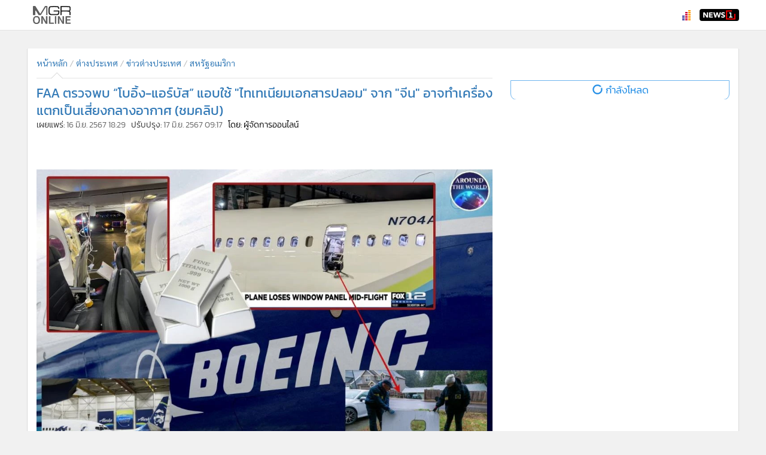

--- FILE ---
content_type: text/html
request_url: https://mgronline.com/around/detail/9670000051591
body_size: 11456
content:
<!DOCTYPE html>
<html lang="th">
<head>
<meta charset="utf-8">
<meta http-equiv="X-UA-Compatible" content="IE=edge">
<meta name="distribution" content="Global">
<meta name="robots" content="all">
<script type="application/ld+json">{"@context": "https://schema.org","@graph": [{"@type": "NewsArticle","mainEntityOfPage": {"@type": "WebPage","@id": "https://mgronline.com/around/detail/9670000051591"},"headline": "FAA ตรวจพบ “โบอิ้ง-แอร์บัส” แอบใช้ &quot;ไทเทเนียมเอกสารปลอม&quot; จาก &quot;จีน&quot; อาจทำเครื่องแตกเป็นเสี่ยงกลางอากาศ (ชมคลิป)","image": ["https://mpics-cdn.mgronline.com/pics/Images/567000005242001.JPEG"],"datePublished": "2024-06-16T18:29:00+07:00","dateModified": "2024-06-17T09:17:00+07:00","author": "MGR Online","publisher": {"@type": "Organization","name": "MGR Online","logo": {"@type": "ImageObject","url": "https://mgronline.com/images/favicon.gif"}},"description": "สำนักงานกลางกำกับการบินสหรัฐฯ FAA ออกมาเปิดเผยว่า ไททาเนียมจีนที่มีเอกสารรับรองปลอมจากซัพพลายเออร์ใหญ่ Spirit AeroSystems รับซื้อต่อใช้ผลิตชิ้นส่วนเครื่องบินให้ทั้งโบอิ้งจากอเมริกาและแอร์บัสของยุโรป หลังพบบริษัทซัพพลายเออร์รายดัง"},{"@type": "BreadcrumbList","itemListElement": [{"@type": "ListItem","position": 1,"name": "MGR Online","item": "https://mgronline.com"},{"@type": "ListItem","position": 2,"name": "ต่างประเทศ","item": "https://mgronline.com/around"},{"@type": "ListItem","position": 3,"name": "ข่าวต่างประเทศ","item": "https://mgronline.com/around/9040"},{"@type": "ListItem","position": 4,"name": "สหรัฐอเมริกา","item": "https://mgronline.com/around/9040/9107/start=0"},{"@type": "ListItem","position": 5,"name": "FAA ตรวจพบ “โบอิ้ง-แอร์บัส” แอบใช้ &quot;ไทเทเนียมเอกสารปลอม&quot; จาก &quot;จีน&quot; อาจทำเครื่องแตกเป็นเสี่ยงกลางอากาศ (ชมคลิป)","item": "https://mgronline.com/around/detail/9670000051591"}]}]}</script>
<meta name="keywords" content="ไททาเนียม,จีน,FAA,แอร์บัส,โบอิ้ง">
<meta name="description" content="สำนักงานกลางกำกับการบินสหรัฐฯ FAA ออกมาเปิดเผยว่า ไททาเนียมจีนที่มีเอกสารรับรองปลอมจากซัพพลายเออร์ใหญ่ Spirit AeroSystems รับซื้อต่อใช้ผลิตชิ้นส่วนเครื่องบินให้ทั้งโบอิ้งจากอเมริกาและแอร์บัสของยุโรป หลังพบบริษัทซัพพลายเออร์รายดัง">
<meta name="viewport" content="width=device-width, initial-scale=1.0">
<meta property="fb:app_id" content="574706704498021">
<meta property="fb:admins" content="100001716705939">
<meta property="og:type" content="article">
<meta property="og:title" content="FAA ตรวจพบ “โบอิ้ง-แอร์บัส” แอบใช้ &quot;ไทเทเนียมเอกสารปลอม&quot; จาก &quot;จีน&quot; อาจทำเครื่องแตกเป็นเสี่ยงกลางอากาศ (ชมคลิป)">
<meta property="og:image" content="https://mpics-cdn.mgronline.com/pics/Images/567000005242001.JPEG">
<meta name="thumbnail" content="https://mpics-cdn.mgronline.com/pics/Images/567000005242001.JPEG">
<meta property="og:description" content="สำนักงานกลางกำกับการบินสหรัฐฯ FAA ออกมาเปิดเผยว่า ไททาเนียมจีนที่มีเอกสารรับรองปลอมจากซัพพลายเออร์ใหญ่ Spirit AeroSystems รับซื้อต่อใช้ผลิตชิ้นส่วนเครื่องบินให้ทั้งโบอิ้งจากอเมริกาและแอร์บัสของยุโรป หลังพบบริษัทซัพพลายเออร์รายดัง">
<meta property="og:url" content="https://mgronline.com/around/detail/9670000051591">
<meta name="twitter:card" content="summary_large_image">
<meta name="twitter:site" content="@MGROnline">
<meta property="article:published_time" content="2024-06-16 18:29:00+07:00">
<meta http-equiv="last-modified" content="2024-06-17 09:17:00+07:00">
<meta http-equiv="cache-control" content="no-cache, no-store, must-revalidate">
<meta http-equiv="expires" content="0">
<meta http-equiv="pragma" content="no-cache">
<meta name="Trafficstars" content="51748">
<meta name="monetag" content="fc89d0401634d0008de49c5e87a15ced">
<title>FAA ตรวจพบ “โบอิ้ง-แอร์บัส” แอบใช้ &quot;ไทเทเนียมเอกสารปลอม&quot; จาก &quot;จีน&quot; อาจทำเครื่องแตกเป็นเสี่ยงกลางอากาศ (ชมคลิป)</title>
<link rel="preconnect" href="//lvs2.truehits.in.th">
<link rel="canonical" href="https://mgronline.com/around/detail/9670000051591">
<link rel="shortcut icon" href="https://mgronline.com/images/favicon.ico">
<link rel="icon" type="image/gif" href="https://mgronline.com/images/favicon.gif">
<link rel="manifest" href="https://mgronline.com/config/manifest.json?_=0">
<script language="javascript" type="text/javascript">
    window.M_JsBrowser=function(){var a=window.navigator.userAgent;a=a.toLowerCase();var c=/(opr)[\/]([\w.]+)/.exec(a)||/(chrome)[ \/]([\w.]+)/.exec(a)||/(version)[ \/]([\w.]+).*(safari)[ \/]([\w.]+)/.exec(a)||/(webkit)[ \/]([\w.]+)/.exec(a)||/(opera)(?:.*version|)[ \/]([\w.]+)/.exec(a)||/(msie) ([\w.]+)/.exec(a)||0<=a.indexOf("trident")&&/(rv)(?::| )([\w.]+)/.exec(a)||0>a.indexOf("compatible")&&/(mozilla)(?:.*? rv:([\w.]+)|)/.exec(a)||[],d=/(ipad)/.exec(a)||/(iphone)/.exec(a)||/(android)/.exec(a)||/(windows phone)/.exec(a)||
/(win)/.exec(a)||/(mac)/.exec(a)||/(linux)/.exec(a)||[],b=c[3]||c[1]||"";c=c[2]||"0";d=d[0]||"";var e=/(edge)[ \/]([\w.]+)/.exec(a)||[];0==e.length&&(e=/(edg)[ \/]([\w.]+)/.exec(a)||[]);if(0!=e.length){b="msie";var f=!0;var g=e[2];var h=parseInt(e[2])}a={};f&&(a.edge=f,a.edgeVersion=g,a.edgeVersionNumber=h);b&&(a[b]=!0,a.version=c,a.versionNumber=parseInt(c));d&&(a[d]=!0);if(a.chrome||a.opr||a.safari)a.webkit=!0;a.rv&&(b="msie",a.msie=!0);a.opr&&(b="opera",a.opera=!0);a.safari&&a.android&&(b="android",
a.android=!0);a.name=b;a.platform=d;a.mobile=!1;a.tablet=!1;if("ipad"==a.platform||"iphone"==a.platform||"android"==a.platform||"windows phone"==a.platform)a.mobile=!0;if(a.mobile)if("ipad"==a.platform)a.tablet=!0;else if("android"==a.platform||"windows phone"==a.platform)b=screen.width,screen.width>screen.height&&(b=screen.height),768<=b&&(a.tablet=!0);return a};
</script>
    
    <script src="https://d.line-scdn.net/r/web/social-plugin/js/thirdparty/loader.min.js" async="async" defer="defer"></script>
<script type="text/javascript">
    var _lineItJssdkLoad = true;
    var _lineItJssdkLoaded = false;
    var _lineItJssdkLoadedCallBack = [];
    (function() {
        var detectInterval = null;
        var loop_ = 0;
        detectInterval = setInterval(function() {
            if (typeof LineIt === 'object') {
                clearInterval(detectInterval);
                detectInterval = null;
                var length_ = _lineItJssdkLoadedCallBack.length;
                if (length_ > 0) {
                    for (var index_ = 0; index_ < length_; index_ ++) {
                        _lineItJssdkLoadedCallBack[index_]();
                    }
                }
                _lineItJssdkLoadedCallBack = [];
                _lineItJssdkLoaded = true;
            }
            else {
                loop_ ++;
                if (loop_ >= (4 * 15)) {
                    clearInterval(detectInterval);
                    detectInterval = null;
                }
            }
        }, 250);
    }());
</script>
<script src="https://mgronline.com/js/libs/responsive-voice.min.js" async></script>
<script type="text/javascript">
    var _responsivevoiceJssdkLoaded = false;
    var _responsivevoiceJssdkLoadedCallBack = [];
    (function() {
        var detectInterval = null;
        var loop_ = 0;
        detectInterval = setInterval(function() {
            if (typeof responsiveVoice == 'object') {
                clearInterval(detectInterval);
                detectInterval = null;
                var length_ = _responsivevoiceJssdkLoadedCallBack.length;
                if (length_ > 0) {
                    for (var index_ = 0; index_ < length_; index_ ++) {
                        _responsivevoiceJssdkLoadedCallBack[index_]();
                    }
                }
                _responsivevoiceJssdkLoadedCallBack = [];
                _responsivevoiceJssdkLoaded = true;
            }
            else {
                loop_ ++;
                if (loop_ >= (4 * 15)) {
                    clearInterval(detectInterval);
                    detectInterval = null;
                }
            }
        }, 250);
    }());
</script>
    <script language="javascript" type="text/javascript">
            var _socialSDKStatusPageLoaded=!1;window.addEventListener?window.addEventListener("load",function(){"function"===typeof $&&$(document).data("socialSDKStatusPageLoaded",!0);_socialSDKStatusPageLoaded=!0}):window.attachEvent&&window.attachEvent("onload",function(){"function"===typeof $&&$(document).data("socialSDKStatusPageLoaded",!0);_socialSDKStatusPageLoaded=!0});
    </script>    <script type="text/javascript">(function(c,l,a,r,i,t,y){c[a]=c[a]||function(){(c[a].q=c[a].q||[]).push(arguments)};t=l.createElement(r);t.async=1;t.src="https://www.clarity.ms/tag/"+i;y=l.getElementsByTagName(r)[0];y.parentNode.insertBefore(t,y);})(window, document, "clarity", "script", "4tyvryf5zh");</script>    </head>
<body style="visibility: hidden;">

<div id="p-device-size-view">
    <div class="xsm-hide">xs</div><div class="xs-hide xsm-show sm-hide">xsm</div><div class="xs-hide sm-show md-hide">sm</div><div class="xs-hide md-show lg-hide">md</div><div class="xs-hide lg-show">lg</div>
</div>
<div id="wrapper">
    <div id="bg-special-container"></div>
    <header id="header">
        <div>             <div class="header-content">
                <div class="logo-nav-container">
                    <div class="nav-btn-container"><a href="#" class="nav-btn" title="เมนู"><span class="fa fa-bars"></span></a></div>
                    <a class="logo-lbtn" href="https://mgronline.com/" target="_self">
                                                                        <img src="https://mgronline.com/images/mgr-online-logo.png" alt="MGR Online" title="MGR Online">
                    </a>
                </div>
                <div class="signin-nav-container">
                    <span class="truehits"><span id="truehits_div"></span><script language="javascript"> var page="Manager Online:around"; </script><script type="text/javascript">(function() {var ga1 = document.createElement("script"); ga1.type ="text/javascript";ga1.async = true;ga1.src = "//lvs.truehits.in.th/dataa/b0001109.js";var s = document.getElementsByTagName("script")[0];s.parentNode.insertBefore(ga1, s);})();</script></span>
                    <a href="#" class="glyphicon glyphicon-search search-btn" title="ค้นหา"></a>                                         <a class="news1-lbtn" href="https://news1live.com" target="_blank" title="NEWS1"></a>
                    <a class="refresh-lbtn" href="#" title=""><span class="glyphicon glyphicon-refresh"></span></a>
                    <div class="tools-container">
                        <a href="#" class="tools-btn" title="เครื่องมือและแชร์"><span class="glyphicon glyphicon-option-vertical"></span></a>
                    </div>
                </div>
                <div class="search-container">
                                    </div>
                <div class="clear-float"></div>
            </div>
        </div>
        <div class="navs-container">             <div>                 <nav>
                    <div class="p-easy-menu" data-placement="bottom">
                        <div class="p-easy-menu-container">
                            <div class="p-easy-menu-content">
                                <div>
                                    <ul>
                                        <li><a class="item menu-item" href="https://mgronline.com" target="_self"><span>&bullet;</span>หน้าหลัก</a></li><li><a class="item menu-item" href="https://mgronline.com/uptodate/start=0" target="_self"><span>&bullet;</span>ทันเหตุการณ์</a></li><li><a class="item menu-item" href="https://mgronline.com/south" target="_self"><span>&bullet;</span>ภาคใต้</a></li><li><a class="item menu-item" href="https://mgronline.com/local" target="_self"><span>&bullet;</span>ภูมิภาค</a></li><li><a class="item menu-item" href="https://mgronline.com/onlinesection" target="_self"><span>&bullet;</span>Online Section</a></li><li><a class="item menu-item" href="https://mgronline.com/entertainment" target="_self"><span>&bullet;</span>บันเทิง</a></li><li><a class="item menu-item" href="https://mgronline.com/daily" target="_self"><span>&bullet;</span>ผู้จัดการรายวัน</a></li><li><a class="item menu-item" href="https://mgronline.com/columnist" target="_self"><span>&bullet;</span>คอลัมนิสต์</a></li><li><a class="item menu-item" href="https://mgronline.com/drama" target="_self"><span>&bullet;</span>ละคร</a></li><li><a class="item menu-item" href="https://mgronline.com/cbizreview" target="_self"><span>&bullet;</span>CbizReview</a></li><li><a class="item menu-item" href="https://mgronline.com/cyberbiz" target="_self"><span>&bullet;</span>Cyber BIZ</a></li><li><a class="item menu-item" href="https://mgronline.com/pjkkuan" target="_self"><span>&bullet;</span>ผู้จัดกวน</a></li><li><a class="item menu-item" href="https://mgronline.com/goodhealth" target="_self"><span>&bullet;</span>Good health & Well-being</a></li><li><a class="item menu-item" href="https://mgronline.com/greeninnovation" target="_self"><span>&bullet;</span>Green Innovation &amp; SD</a></li><li><a class="item menu-item" href="https://mgronline.com/management" target="_self"><span>&bullet;</span>Management &amp; HR</a></li><li><a class="item menu-item" href="https://mgronline.com/live" target="_self"><span>&bullet;</span>MGR Live</a></li><li><a class="item menu-item" href="https://mgronline.com/infographic" target="_self"><span>&bullet;</span>Infographic</a></li><li><a class="item menu-item" href="https://mgronline.com/politics" target="_self"><span>&bullet;</span>การเมือง</a></li><li><a class="item menu-item" href="https://mgronline.com/travel" target="_self"><span>&bullet;</span>ท่องเที่ยว</a></li><li><a class="item menu-item" href="https://mgronline.com/sport" target="_self"><span>&bullet;</span>กีฬา</a></li><li><a class="item menu-item selected" href="https://mgronline.com/around" target="_self"><span>&bullet;</span>ต่างประเทศ</a></li><li><a class="item menu-item" href="https://mgronline.com/specialscoop" target="_self"><span>&bullet;</span>Special Scoop</a></li><li><a class="item menu-item" href="https://mgronline.com/business" target="_self"><span>&bullet;</span>เศรษฐกิจ-ธุรกิจ</a></li><li><a class="item menu-item" href="https://mgronline.com/china" target="_self"><span>&bullet;</span>จีน</a></li><li><a class="item menu-item" href="https://mgronline.com/qol" target="_self"><span>&bullet;</span>ชุมชน-คุณภาพชีวิต</a></li><li><a class="item menu-item" href="https://mgronline.com/crime" target="_self"><span>&bullet;</span>อาชญากรรม</a></li><li><a class="item menu-item" href="https://mgronline.com/motoring" target="_self"><span>&bullet;</span>Motoring</a></li><li><a class="item menu-item" href="https://mgronline.com/game" target="_self"><span>&bullet;</span>เกม</a></li><li><a class="item menu-item" href="https://mgronline.com/science" target="_self"><span>&bullet;</span>วิทยาศาสตร์</a></li><li><a class="item menu-item" href="https://mgronline.com/smes" target="_self"><span>&bullet;</span>SMEs</a></li><li><a class="item menu-item" href="https://mgronline.com/stockmarket" target="_self"><span>&bullet;</span>หุ้น</a></li><li><a class="item menu-item" href="https://mgronline.com/indochina" target="_self"><span>&bullet;</span>อินโดจีน</a></li><li><a class="item menu-item" href="https://mgronline.com/mutualfund" target="_self"><span>&bullet;</span>กองทุนรวม</a></li><li><a class="item menu-item" href="https://mgronline.com/celebonline" target="_self"><span>&bullet;</span>Celeb Online</a></li><li><a class="item menu-item" href="https://mgronline.com/factcheck" target="_self"><span>&bullet;</span>Factcheck</a></li><li><a class="item menu-item" href="https://mgronline.com/japan" target="_self"><span>&bullet;</span>ญี่ปุ่น</a></li><li><a class="item menu-item" href="https://mgronline.com/news1" target="_self"><span>&bullet;</span>News1</a></li><li><a class="item menu-item" href="https://mgronline.com/gotomanager" target="_self"><span>&bullet;</span>Gotomanager</a></li>                                                                                                                    </ul>
                                </div>
                                                                <div class="vscroll-up-overlay"><div class="m-read-more-less-up-overlay white_"></div></div>
                                <div class="vscroll-down-overlay"><div class="m-read-more-less-overlay white_"></div></div>
                            </div>
                            <div class="arrow-content"><div><div class="arrow"></div></div></div>
                        </div>
                    </div>
                </nav>
                <div class="nav-tools">                     <div class="p-easy-menu" data-placement="bottom">
                        <div class="p-easy-menu-container">
                            <div class="p-easy-menu-content">
                                <div>
                                    <ul>
                                        <li>
                                            <div class="item social-share-container">
                                                <div class="social-share">
                                                    <ul>
                                                        <li><div class="fb-share-button" data-href="https://www.facebook.com/MGRonlineLive" data-layout="button_count" data-size="small"></div></li><li><div class="line-it-button" style="display: none;" data-lang="en" data-type="share-a" data-url="https://www.facebook.com/MGRonlineLive"></div></li><li><a class="twitter-share-button" href="https://twitter.com/intent/tweet" data-url="https://www.facebook.com/MGRonlineLive" data-text="ผู้จัดการออนไลน์ | ศูนย์รวมข่าวสารครบวงจร อัปเดตทันเหตุการณ์ทุกวัน">Tweet</a></li>                                                    </ul>
                                                    <div class="clear-float"></div>
                                                </div>
                                            </div>
                                        </li>
                                                                                    <li><hr class="separator"></li>
                                                                                            <li><a class="item menu-item" href="https://positioningmag.com" target="_blank">POSITIONING</a></li>
                                                                                            <li><a class="item menu-item" href="http://www.gotomanager.com" target="_blank">ผู้จัดการ 360</a></li>
                                                                                            <li><a class="item menu-item" href="https://digitalpdf.mgronline.com" target="_blank">ผู้จัดการรายวันฉบับ PDF</a></li>
                                                                                            <li><a class="item menu-item" href="https://powerupmag.com" target="_blank">Power Up</a></li>
                                                                                    
                                        <li><hr class="separator"></li>
                                        <li>
                                            <div class="item">
                                                <div class="line-add-friends">
                                                    <h2>ติดตามข่าวสารผ่านทาง LINE</h2>
                                                    <a href="https://line.me/R/ti/p/@mgronline" target="_blank"><img alt="ติดตามทุกข่าวสารผ่านทาง LINE" title="ติดตามทุกข่าวสารผ่านทาง LINE" src="https://scdn.line-apps.com/n/line_add_friends/btn/en.png"></a>                                                 </div>
                                                <div class="app-container">
                                                    <h2>MGR Online Application</h2>
                                                    <div class="row">
                                                        <div class="col-xs-6">
                                                            <div class="pdd-r-xs-5">
                                                                <a href="https://itunes.apple.com/th/app/mgr-online/id1156030812?mt=8" target="_blank"><img src="https://mgronline.com/images/appstore.png" alt="Download on the App Store" title="Download on the App Store"/></a>
                                                            </div>
                                                        </div>
                                                        <div class="col-xs-6">
                                                            <div class="pdd-l-xs-5">
                                                                <a href="https://play.google.com/store/apps/details?id=th.co.manager.mgr_online" target="_blank"><img src="https://mgronline.com/images/playstore.png" alt="Android app on Google Play" title="Android app on Google Play"/></a> 
                                                            </div>
                                                        </div>
                                                    </div>
                                                </div>
                                                <div class="social-container">
                                                    <h2>ติดตาม MGR Online</h2>
                                                    <div class="m-nav-social"><a class="facebook-lbtn" href="https://www.facebook.com/MGRonlineLive" target="_blank" title="Facebook"><div class="b-lbtn"><div></div></div><span class="fa fa-facebook-square"></span></a><a class="youtube-lbtn" href="https://www.youtube.com/c/news1vdo" target="_blank" title="Youtube"><div class="b-lbtn"><div></div></div><span class="fa fa-youtube-play"></span></a><a class="instagram-lbtn" href="https://www.instagram.com/mgronline" target="_blank" title="Instagram"><div class="b-lbtn"><div></div></div><span class="fa fa-instagram"></span></a></div>                                                </div>
                                            </div>
                                        </li>
                                                                                    <li class="info-item active_"><hr class="separator"></li>
                                            <li class="info-item active_">
                                                <div class="item">
                                                    <ul class="info">
                                                                                                                        <li><a class="" href="https://mgronline.com/privacy-policy" target="_self">นโยบายความเป็นส่วนตัว</a></li>
                                                                                                                                                                                                                                            <li><a class="" href="https://mgronline.com/cookie-policy" target="_self">นโยบายการใช้คุกกี้</a></li>
                                                                                                                                                                                                                                            <li><a class="" href="https://mgronline.com/terms-condition" target="_self">ข้อกำหนดและเงื่อนไขการใช้บริการ</a></li>
                                                                                                                                                                                                                                            <li><a class="" href="https://mgronline.com/facebook-data-policy" target="_self">นโยบายการใช้ข้อมูล Facebook</a></li>
                                                                                                                                                                                                                                            <li><a class="" href="https://mgronline.com/about-us" target="_self">เกี่ยวกับเรา</a></li>
                                                                                                                                                                                                                                            <li><a class="" href="https://mgronline.com/contact-us" target="_self">ติดต่อเรา</a></li>
                                                                                                                                                                                                                                </ul>
                                                </div>
                                            </li>
                                        
                                        <li><hr class="separator"></li>
                                        <li>
                                            <label class="item copyright">
                                                © 2014-2025 mgronline.com. All rights reserved. 
                                            </label>
                                        </li>
                                    </ul>
                                </div>
                                                                <div class="vscroll-up-overlay"><div class="m-read-more-less-up-overlay white_"></div></div>
                                <div class="vscroll-down-overlay"><div class="m-read-more-less-overlay white_"></div></div>
                            </div>
                            <div class="arrow-content"><div><div class="arrow"></div></div></div>
                        </div>
                    </div>
                </div>
                <div class="nav-signin"></div>            </div>
        </div>
    </header>
    <div id="f-wrapper" class="m-f-d">     <div id="m-container">
                <div id="m-content">
            <section class="h-section">
                                <div id="p-top-ads" class="p-ads imp-ads"><div class="p-ads-content"><div></div><div></div></div></div>
            </section>
<section class="section-0">
    <div class="c-item">
        <div class="f-row">             <div class="f-col-md-7 f-col-lg-8">     
                <div class="section-0-0 section-h-pdd-r f-c-md-content">                     <div>
                                                <article class="m-category-header-l2">
                            
    <header class="m-category-header">
                    <script language="javascript" type="text/javascript">
                document.documentElement.classList.add('no-header-category');
                // document.querySelector('html').classList.add('no-header-category');
            </script>
                        <div class="breadcrumb-container">
                        <ol class="breadcrumb excludeCategoeyMenu">
                <li><a href="https://mgronline.com" target="_self">หน้าหลัก</a>&nbsp;</li><li><a href="https://mgronline.com/around" target="_self">ต่างประเทศ</a>&nbsp;</li><li><a href="https://mgronline.com/around/9040" target="_self">ข่าวต่างประเทศ</a>&nbsp;</li><li><a href="https://mgronline.com/around/9040/9107/start=0" target="_self">สหรัฐอเมริกา</a>&nbsp;</li>            </ol>
            <div class="clear-float"></div>
            <div class="arrow-content"><div><div class="arrow"></div></div></div>
                    </div>
    </header>
                            </article>
                        <article class="article">
                            <header class="header-article">
                                <h1>FAA ตรวจพบ “โบอิ้ง-แอร์บัส” แอบใช้ &quot;ไทเทเนียมเอกสารปลอม&quot; จาก &quot;จีน&quot; อาจทำเครื่องแตกเป็นเสี่ยงกลางอากาศ (ชมคลิป)</h1>
                                <h2>
                                    เผยแพร่: <time>16 มิ.ย. 2567 18:29</time>
                                                                            &nbsp;&nbsp;ปรับปรุง: <time>17 มิ.ย. 2567 09:17</time>
                                                                                                                &nbsp;&nbsp;<mark>โดย: ผู้จัดการออนไลน์</mark>
                                                                    </h2>
                            </header>
                            
<div class="article-social-share-view-stat">
    <div class="social-share">
            </div>
    <div class="view-stat"></div> </div>                            <div class="article-content">
                                                                <div class="m-detail-container">                                    <div class="detail m-c-font-article m-d-initial">                                                                                     <br/><img src="https://mpics.mgronline.com/pics/Images/567000005242001.JPEG"  data-width="1024" data-height="672"><br/><b>เอเจนซีส์ - สำนักงานกลางกำกับการบินสหรัฐฯ FAA ออกมาเปิดเผยว่า ไทเทเนียมจีนที่มีเอกสารรับรองปลอมจากซัปพลายเออร์ใหญ่ Spirit AeroSystems รับซื้อต่อใช้ผลิตชิ้นส่วนเครื่องบินให้ทั้งโบอิ้งจากอเมริกา และแอร์บัสของยุโรป หลังพบบริษัทซัปพลายเออร์รายดังกล่าวเป็นต้นตอประตูเครื่องโบอิ้ง 737 Max หลุดออกกลางอากาศเมื่อวันที่ 5 ม.ค.</b><br/><br/>เดลีเมลของอังกฤษรายงานวันศุกร์ (14 ม.ค.) ว่า  บริษัทผู้ผลิตเครื่องบินทั้งโบอิ้งจากสหรัฐฯ และแอร์บัสจากยุโรปมีชิ้นส่วนที่ทำมาจากไทเทเนียมที่รับรองโดยเอกสารปลอม<br/><br/>สำนักงานกลางกำกับการบินสหรัฐฯ FAA ทำการสอบสวนปัญหาเครื่องบินโบอิ้ง ซึ่งในเวลานี้ทาง FAA กำลังสอบสวนว่า ไทเทเนียมที่มาพร้อมกับเอกสารปลอมสามารถเล็ดลอดเข้าสู่ซัปพลายเชนของผู้ผลิตเครื่องบินระดับโลกได้อย่างไร<br/><br/>แหล่งข่าวเปิดเผยกับหนังสือพิมพ์นิวยอร์กไทม์สที่เป็นผู้เปิดเผยในวันศุกร์ (14) ว่า เชื่อว่า ไทเทเนียมไม่ได้มาตรฐานมาจากซัปพลายเออร์จีน Baoji Titanium Industry<br/><br/>อ้างอิงจากเว็บไซต์ทางการ บริษัทตั้งอยู่ที่มณฑลชานซี<br/><br/>แหล่งข่าวเปิดเผยกับนิวยอร์กไทม์สว่า ปัญหาโบอิ้งย้อนไปตั้งแต่ปี 2019 เมื่อซัปพลายเออร์วัสดุ Turkish Aerospace Industries ที่ซื้อโลหะไทเทเนียมจำนวนมากมาจากซัปพลายเออร์จีนที่ภายหลังระบุว่าคือบริษัท Baoji Titanium Industry ชื่อดัง และได้ขายไทเทเนียมต่อให้ซัปพลายเออร์เจ้าอื่นไป<br/><br/>อย่างไรก็ตาม โฆษกของบริษัทไทเทเนียมจีน Baoji Titanium Industry ให้สัมภาษณ์กับหนังสือพิมพ์นิวยอร์กไทม์สว่า “บริษัท Baoji Titanium ไม่รู้เกี่ยวกับบริษัทแห่งนี้และไม่มีการติดต่อทำธุรกิจกับบริษัทแห่งนี้”<br/><br/>ซึ่งหนึ่งในซัปพลายเออร์ที่รับซื้อไทเทเนียมจีนต่อคือบริษัทไทเทเนียม อินเตอร์เนชันแนล กรุ๊ป TIG (Titanium International Group) ที่ชี้ว่ารู้สึกถึงความผิดปกติในเดือนธันวาคมปี 2023 ของสินค้าโลหะไทเทเนียมที่รับมานั้นมีความแตกต่างจากไทเทเนียมอื่นๆ ที่ได้มาตามปกติ<br/><br/>และชี้ว่าใบรับรองที่มาพร้อมกันนั้นดูเหมือนของจริง<br/><br/>และซัปพลายเออร์ TIG ได้ขายไทเทเนียมบางส่วนไปให้ซัปพลายเออร์ใหญ่ของโบอิ้งและแอร์บัส Spirit AeroSystems หลังจากนั้น<br/><br/>ซึ่ง FAA กล่าวว่า พบว่าต้นตอปัญหามาจากซัปพลายเออร์ Spirit AeroSystems ที่ส่งไทเทเนียมให้ทั้งโบอิ้งและแอร์บัส โดยไทเทเนียมดังกล่าวผ่านเข้ามาในระบบโดยใช้เอกสารปลอม<br/><br/>ในรายงานระบุว่า FAA กำลังสอบสวนความถูกต้องของไทเทเนียมที่ใช้ในเครื่องบินแอร์บัสบางส่วน<br/><br/>ทั้งนี้ โลหะไทเทเนียมถือเป็นส่วนประกอบที่สำคัญในซัปพลายเชนของอุตสาหกรรมอากาศยานที่ใช้ในการผลิตเกียร์ลงจอด (landing gear) ใบพัด และดิสก์กังหัน (turbine disc) สำหรับเครื่องบิน<br/><br/>เดลีเมลรายงานว่า  ปัญหาถูกพบหลังชิ้นส่วนเครื่องบินผลิตจากซัปพลายเออร์พบมีรูขนาดเล็กในไทเทเนียมจากปัญหาการสึกกร่อน<br/><br/>ซัปพลายเออร์ใหญ่  Spirit ผู้ผลิตตัวเครื่องบินให้โบอิ้งและปีกเครื่องบินให้แอร์บัสกำลังทดสอบโลหะไทเทเนียมว่าได้มาตรฐานและมีโครงสร้างที่แข็งแกร่งพอหรือไม่<br/><br/>บริษัทซัปพลายเออร์แห่งนี้เป็นผู้ผลิตประตูเครื่องโบอิ้ง 737 Max ที่หลุดออกกลางอากาศเมื่อวันที่ 5 ม.ค.และเป็นที่ตกตะลึงไปทั่วโลก<br/><br/>FAA ชี้ว่า  “นี่เกี่ยวข้องกับเอกสารเท็จ การปลอมแปลง และการทำเถื่อน” และเสริมต่อว่า “หลังจากที่พวกเราได้รู้ ไทเทเนียมปลอมเข้าสู่ระบบซัปพลายเชน พวกเราเราได้ทำการยึดชิ้นส่วนต้องสงสัยทั้งหมดเพื่อประเมินหาขอบเขตของปัญหา”<br/><br/>สื่ออังกฤษชี้ว่า บริษัทโบอิ้งอ้างว่า ได้ซื้อโลหะไทเทเนียมส่วนใหญ่ที่ใช้โดยตรงมาจากแหล่งอื่นๆ และอีกทั้งสินค้าไม่ได้รับผลกระทบจากปัญหาเอกสารปลอม<br/><br/>โบอิ้งอ้างต่อว่า การทดสอบชี้ว่าชิ้นส่วนต้องสงสัยนั้นผลิตมาจากไทเทเนียมอัลลอยที่มีค่าความถูกต้องจึงเป็นคำถามว่าเหตุใดเอกสารรับรองจึงต้องเป็นเท็จ<br/><br/>ชิ้นส่วนต้องสงสัยที่ถูกประกอบเครื่องบินระหว่างปี 2019-2023 รวมไปถึงโบอิ้ง 737 Max  และโบอิ้ง 787 Dreamliner และแอร์บัส A220<br/><br/>ซัปพลายเออร์ Sprit ชิ้นส่วนต้องสงสัย ประตูทางเข้าผู้โดยสารเครื่องบินโบอิ้งรุ่น 787 ประตูคาร์โก และส่วนประกอบที่เชื่อมเครื่องยนต์เข้ากับโครงเครื่องบิน ฉนวนกันความร้อนในเครื่อง 737 Max และรุ่น A220 ที่ปกป้องส่วนประกอบที่เชื่อมต่อ<br/><br/>อย่างไรก็ตาม Spirit แถลงว่ามาจนถึงเวลานี้ไม่สามารถประเมินได้ว่าโลหะไทเทเนียมนั้นสามารถได้มาตรฐานการบินหรือไม่ โดยอธิบายว่า <i>โลหะไทเทเนียมเจ้าปัญหาสามารถผ่านการทดสอบบางส่วนแต่ไม่ผ่านการทดสอบในหลายการทดสอบ</i><br/><br/>FAA แถลงว่าทางสำนักงานกำลังสอบสวน บริษัทโบอิ้งว่า ทำการตรวจสอบเสร็จสิ้นแล้วหรือพนักงานของบริษัทอาจปลอมแปลงการบันทึกเกี่ยวกับเครื่องบิน และโบอิ้งอาจเผชิญกับดำเนินคดีทางอาญาสำหรับการตกเครื่องบิน 737 Max  2 ลำ<br/><br/><iframe width="1280" height="720" src="https://www.youtube.com/embed/hi8_5HYa-Go" title="Boeing accused of using fake titanium parts; FAA investigating" frameborder="0" allow="accelerometer; autoplay; clipboard-write; encrypted-media; gyroscope; picture-in-picture; web-share" referrerpolicy="strict-origin-when-cross-origin" allowfullscreen=""></iframe><iframe width="1280" height="720" src="https://www.youtube.com/embed/TSkFCyYVUB8" title="FAA investigates possible use of counterfeit titanium in planes, and other top headlines" frameborder="0" allow="accelerometer; autoplay; clipboard-write; encrypted-media; gyroscope; picture-in-picture; web-share" allowfullscreen=""></iframe><br/></b>                                                                            </div>
                                </div>                                                                                                                                                                            <div>
                                            <br>
                                            <hr>
                                            
<ul class="pm-tags">
        <li><a href="https://mgronline.com/tags/โบอิ้ง" target="_blank">โบอิ้ง</a></li>
        <li><a href="https://mgronline.com/tags/แอร์บัส" target="_blank">แอร์บัส</a></li>
        <li><a href="https://mgronline.com/tags/จีน" target="_blank">จีน</a></li>
        <li><a href="https://mgronline.com/tags/FAA" target="_blank">FAA</a></li>
        <li><a href="https://mgronline.com/tags/ไททาเนียม" target="_blank">ไททาเนียม</a></li>
    </ul>
<script language="javascript" type="text/javascript">
    (function() {
        var categoryId = '26';
        var detectInterval = null;
        detectInterval = setInterval(function() {
            if (typeof $ === 'function') {
                clearInterval(detectInterval);
                detectInterval = null;
                $(document).ready(function() {
                    var sessionStorageKey = 'tags';
                    var pmTagsItem = $('ul.pm-tags');
                    $('a', pmTagsItem).on('click', function(event_) {
                        // event_.preventDefault();
                        sessionStorageKey += $(this).text();
                        sessionStorage.setItem(sessionStorageKey, categoryId);
                        // alert(sessionStorageKey + ' ' + categoryId);
                    });
                });
            }
        }, 250);
    })();
</script>                                        </div>
                                                                                                </div>
                            
<div class="article-social-share-view-stat">
    <div class="social-share">
            </div>
    <div class="view-stat"></div> </div>                            <div class="g-article-pdd-t">                                 <div id="p-ads-3" class="p-ads"><div class="p-ads-content"><div></div><div></div></div></div>
                            </div>
                                                                                                                                                                                                        <article class="latest-news-in-category g-article-pdd-t"></article>                             <div class="ais-musics-module-0" style="height: 0px; overflow: hidden;"><div class="g-article-pdd-t"></div></div>                             <div class="g-article-pdd-t">                                 <div id="p-ads-0" class="p-ads"><div class="p-ads-content"><div></div><div></div></div></div>
                            </div>
                                                                                    
    <div class="m-comment">
        <div class="m-loading"><i class="fa fa-circle-o-notch fa-spin fa-3x fa-fw"></i>กำลังโหลดความคิดเห็น</div>        <div class="comment-content">
                    </div>
    </div>
                            <div class="taboola-ads taboola-ads-0 g-article-pdd-t"></div>                         </article>
                    </div>
                </div>
            </div>
            <div class="f-col-md-5 f-col-lg-4">                 <aside class="section-0-1 section-h-pdd-l f-c-md-content">                     
<div id="m-side-bar-content">
            <div class="g-article-pdd-t g-article-pdd-t-unset-md">         <div id="p-ads-1" class="p-ads"><div class="p-ads-content"><div></div><div></div></div></div>
    </div>
                                <div class="pisf-c g-article-pdd-t">                                 </div>
        <div class="b-read-more popular-show-more has-loading"><div><div class="content"><a class="show-more-lbtn" href="https://mgronline.com/around/popular" target="_self"><div>อ่านเพิ่มเติม</div><div class="m-loading"><i class="fa fa-circle-o-notch fa-spin fa-3x fa-fw"></i>กำลังโหลด</div></a></div></div></div><style type="text/css">
    .pisf-c .m-loading {
        display: none;
    }
    
    .b-read-more.popular-show-more {
        padding-top: 5px;
    }

    .popular-show-more .content a {
        background-color: #0D83E3;
    }

    .popular-show-more .content a:hover,
    .popular-show-more .content a:focus {
        background-color: #0B70C1;
    }
    
    .popular-show-more .content a:active {
        background-color: #0A5CA0;
    }
</style>        <div class="n-ads-0-container">
            <div id="p-n-ads-0" class="p-ads"><div class="p-ads-content"><div></div><div></div></div></div>
        </div>
                            <div class="ais-musics-module-1" style="height: 0px; overflow: hidden;"><div class="g-article-pdd-t"></div></div>         <div class="g-article-pdd-t">         <div id="p-ads-2" class="p-ads"><div class="p-ads-content"><div></div><div></div></div></div>
    </div>
    
    <div class="m-comment">
        <div class="m-loading"><i class="fa fa-circle-o-notch fa-spin fa-3x fa-fw"></i>กำลังโหลดความคิดเห็น</div>        <div class="comment-content">
                    </div>
    </div>
    <div class="taboola-ads taboola-ads-1 g-article-pdd-t"></div> </div>                </aside>
            </div>
        </div>
    </div>
    </section>

        
            </div> <!-- end <div id="m-content"> -->
        </div> <!-- end <div id="m-container"> -->
        <footer id="footer">
                        <div class="f-container-0">
                <article class="f-content-0">
                    <div class="f-item-0">
                        <article class="line-add-friends">
                            <span>
                                <h2>ติดตามข่าวสารผ่านทาง LINE</h2>
                                <a href="https://line.me/R/ti/p/@mgronline" target="_blank"><img alt="ติดตามทุกข่าวสารผ่านทาง LINE" title="ติดตามทุกข่าวสารผ่านทาง LINE" src="https://scdn.line-apps.com/n/line_add_friends/btn/en.png"></a>                             </span>
                        </article>
                    </div>
                    <div class="f-item-1">
                        <article class="app-container">
                            <span>
                                <h2>MGR Online Application</h2>
                                                                <a href="https://itunes.apple.com/th/app/mgr-online/id1156030812?mt=8" target="_blank"><img src="https://mgronline.com/images/appstore.png" alt="Download on the App Store" title="Download on the App Store"/></a>
                                <a href="https://play.google.com/store/apps/details?id=th.co.manager.mgr_online" target="_blank"><img src="https://mgronline.com/images/playstore.png" alt="Android app on Google Play" title="Android app on Google Play"/></a> 
                            </span>
                        </article>
                    </div>
                    <div class="f-item-2">
                        <article class="social-container">
                            <span>
                                <h2>ติดตาม MGR Online</h2>
                                <div class="m-nav-social"><a class="facebook-lbtn" href="https://www.facebook.com/MGRonlineLive" target="_blank" title="Facebook"><div class="b-lbtn"><div></div></div><span class="fa fa-facebook-square"></span></a><a class="youtube-lbtn" href="https://www.youtube.com/c/news1vdo" target="_blank" title="Youtube"><div class="b-lbtn"><div></div></div><span class="fa fa-youtube-play"></span></a><a class="instagram-lbtn" href="https://www.instagram.com/mgronline" target="_blank" title="Instagram"><div class="b-lbtn"><div></div></div><span class="fa fa-instagram"></span></a></div>                            </span>
                        </article>
                    </div>
                </article>
                <div class="news-logo"><img src="https://mgronline.com/images/logo_sonp.png" alt="โลโก้ สมาคมผู้ผลิตข่าวออนไลน์"></div>
            </div>
            <div class="f-container-1">
                                <article class="f-content-1">
                                            <ul class="info active_">
                                                                <li><a class="" href="https://mgronline.com/privacy-policy" target="_self">นโยบายความเป็นส่วนตัว</a></li>
                                                                                                                            <li><a class="" href="https://mgronline.com/cookie-policy" target="_self">นโยบายการใช้คุกกี้</a></li>
                                                                                                                            <li><a class="" href="https://mgronline.com/terms-condition" target="_self">ข้อกำหนดและเงื่อนไขการใช้บริการ</a></li>
                                                                                                                            <li><a class="" href="https://mgronline.com/facebook-data-policy" target="_self">นโยบายการใช้ข้อมูล Facebook</a></li>
                                                                                                                            <li><a class="" href="https://mgronline.com/about-us" target="_self">เกี่ยวกับเรา</a></li>
                                                                                                                            <li><a class="" href="https://mgronline.com/contact-us" target="_self">ติดต่อเรา</a></li>
                                                                                                                                            </ul>
                                        <label class="copyright">© 2014-2025 mgronline.com. All rights reserved. 
</label>
                </article>
            </div>
        </footer>
    </div>     <div class="news-update-and-page-nav-conteiner">
                <div class="btn-container">
            <a class="go-top-lbtn" href="#"><div><span class="bar"></span><span class="glyphicon glyphicon-menu-up" title="ขึ้นด้านบนสุด"></span></div></a>
                    </div>
            </div> </div> <!-- end <div id="wrapper"> -->


    
        <script language="javascript" type="text/javascript">
        (function() {
            var httpRoot = 'https://mgronline.com/';
            var initialDataArg = {
                httpRoot: httpRoot,
                loadCssConfig: {"folder":"store\/css-compile\/v3\/","folderVersion":"v3\/","defaultTimeFile":"default-version.txt","defaultFiles":["bootstrap.min.c","jquery-ui.min.c","jquery-ui.structure.min","jquery-ui.theme.min.c","bootstrap-select.min...","font-awesome.min.c"],"pDefaultFiles":["base-style{c}.c...","c-font{c}.c...","p-easy-menu{c}...","p-ads{c}...","search-form.min...","ppisf{c}...","lotto-style{c}...","style{c}.c...","header{c}.c...","footer{c}...","category{c}..."],"compileTimeFile":"version.txt","compileTimeDeviceFile":"device-version.txt","fileType":".txt","type_":0,"useJsTypeLoad":true},
                loadJsConfig: {"type_":0},
                compileUseJsDeviceFileExists: true            };
                            initialDataArg.cssLoadByJs = [];
                initialDataArg.loadCssFileLoad = [];
                                        initialDataArg.loadCssFileLoad.push('default-default.txt');
                                                                            initialDataArg.loadCssFileLoad.push('style-default.txt');
                                                                            initialDataArg.loadCssFileLoad.push('detail.txt');
                                                                             initialDataArg.loadJsFileLoad = ["https:\/\/mgronline.com\/store\/config_.txt?_=1_0_78","https:\/\/mgronline.com\/js\/libs\/base-factory.min.js?_=1_0_78","https:\/\/mgronline.com\/js\/libs\/initial.min.js?_=1_0_78","https:\/\/mgronline.com\/js\/libs\/jquery.browser.min.js?_=1_0_78","https:\/\/mgronline.com\/js\/libs\/bootstrap.min.js?__=1_0_1","https:\/\/mgronline.com\/js\/utils\/factory.min.js?_=1_0_78","https:\/\/mgronline.com\/js\/utils\/p-factory.min.js?_=1_0_78","https:\/\/mgronline.com\/js\/libs\/jquery.mobile.min.js?__=1_0_1","https:\/\/mgronline.com\/js\/libs\/jquery-ui.min.js?__=1_0_1","https:\/\/mgronline.com\/js\/libs\/bootstrap-select.min.js?_=1_0_78","https:\/\/mgronline.com\/js\/libs\/phpjs-master\/functions\/strings\/get_html_translation_table.min.js?__=1_0_1","https:\/\/mgronline.com\/js\/libs\/phpjs-master\/functions\/strings\/html_entity_decode.min.js?__=1_0_1","https:\/\/mgronline.com\/js\/libs\/phpjs-master\/functions\/strings\/htmlspecialchars_decode.min.js?__=1_0_1","https:\/\/mgronline.com\/js\/libs\/phpjs-master\/functions\/strings\/number_format.min.js?__=1_0_1","https:\/\/mgronline.com\/js\/libs\/tinycolor-thief.min.js?_=1_0_78","https:\/\/ads.imprezzer.com\/js\/imprezzer2.min.js?__=1_0_1","https:\/\/ads.imprezzer.com\/js\/multisize_responsive.js?__=1_0_1","https:\/\/ads.imprezzer.com\/js\/multisize_bottompage_responsive.js?__=1_0_1","https:\/\/toptrend.mgronline.com\/js\/newweb.js?__=1_0_1","https:\/\/mgronline.com\/js\/utils\/subscribe.min.js?_=1_0_78","https:\/\/mgronline.com\/js\/libs\/jquery.cookie.min.js?__=1_0_1","https:\/\/mgronline.com\/js\/libs\/ie-window-resize.min.js?_=1_0_78","https:\/\/mgronline.com\/js\/libs\/p-easy-menu.min.js?_=1_0_78","https:\/\/mgronline.com\/js\/libs\/generate-code.min.js?_=1_0_78","https:\/\/mgronline.com\/js\/libs\/gpt-ads.min.js?_=1_0_78","https:\/\/mgronline.com\/js\/libs\/imp-ads.min.js?_=1_0_78","https:\/\/mgronline.com\/js\/libs\/size_.min.js?_=1_0_78","https:\/\/mgronline.com\/js\/libs\/size-refer.min.js?_=1_0_78","https:\/\/mgronline.com\/js\/libs\/align.min.js?_=1_0_78","https:\/\/mgronline.com\/js\/libs\/manage-image.min.js?_=1_0_78","https:\/\/mgronline.com\/js\/utils\/article-manager-image.min.js?_=1_0_78","https:\/\/mgronline.com\/js\/libs\/device-size-view.min.js?_=1_0_78","https:\/\/mgronline.com\/js\/libs\/ellipsis-text.min.js?_=1_0_78","https:\/\/mgronline.com\/js\/libs\/p-date-time.min.js?_=1_0_78","https:\/\/mgronline.com\/js\/libs\/p-lightbox.min.js?_=1_0_78","https:\/\/mgronline.com\/js\/utils\/ml-manage-data.min.js?_=1_0_78","https:\/\/mgronline.com\/js\/libs\/z-index.min.js?_=1_0_78","https:\/\/mgronline.com\/js\/libs\/content-resize.min.js?_=1_0_78","https:\/\/mgronline.com\/js\/libs\/within-area.min.js?_=1_0_78","https:\/\/mgronline.com\/js\/utils\/svg-tag.min.js?_=1_0_78","https:\/\/mgronline.com\/js\/search-form.min.js?_=1_0_78","https:\/\/mgronline.com\/js\/libs\/social-sdk-status.min.js?_=1_0_78","https:\/\/mgronline.com\/js\/libs\/facebook-user.min.js?_=1_0_78","https:\/\/mgronline.com\/js\/libs\/google-user.min.js?_=1_0_78","https:\/\/mgronline.com\/js\/libs\/p-message.min.js?_=1_0_78","https:\/\/mgronline.com\/js\/libs\/sticky.min.js?_=1_0_78","https:\/\/mgronline.com\/js\/libs\/slick.min.js?__=1_0_1","https:\/\/mgronline.com\/js\/utils\/category-properties.min.js?_=1_0_78","https:\/\/mgronline.com\/js\/ppisf.min.js?_=1_0_78","https:\/\/mgronline.com\/js\/header.min.js?_=1_0_78","https:\/\/mgronline.com\/js\/detail.min.js?_=1_0_78","https:\/\/mgronline.com\/js\/side-bar-content.min.js?_=1_0_78","https:\/\/mgronline.com\/js\/global-ads.min.js?_=1_0_78","https:\/\/mgronline.com\/js\/footer.min.js?_=1_0_78"];
                 initialDataArg.loadCategoryPopertiesJs = false;
                                                              initialDataArg.loadCategoryPopertiesJs = 1; // กำหนดจาก URIVariable
                        initialDataArg.categoryProperties = {"folder":"store\/","compileFile":"category-properties-compile.js","compileTime":1763471194};
                        initialDataArg.categoryProperties.compileTimeFile = 'compile-time.txt';
                                                                    initialDataArg.configAndProperties = {
                    path: {"uri_":"around\/detail\/9670000051591","protocol":"https","domain":"mgronline.com","httpRoot":"https:\/\/mgronline.com\/","directory":"\/","uriParameters":["around","detail","9670000051591"],"port":null,"extendSystems":{"isExtend":false}},
                    uriVariable: {"view":"detail","pageView":"detail","viewFile":"detail","configs":["facebook","google"],"headerNoInclude":false,"includeHeaderDefaultHtmlTag":false,"footerNoInclude":false,"includeFooterDefaultHtmlTag":false,"headerFile":null,"footerFile":null,"defaultCssId":"default-","pDefaultCssId":"style-","cssInclude":["slick.min","slick-theme.min.c"],"jsesIncludeBefore":[],"jsesInclude":["libs\/jquery.browser.min...","libs\/bootstrap.min","utils\/factory.min...","utils\/p-factory.min...","libs\/jquery.mobile.min","libs\/jquery-ui.min","libs\/bootstrap-select.min...","libs\/phpjs-master\/functions\/strings\/get_html_translation_table.min","libs\/phpjs-master\/functions\/strings\/html_entity_decode.min","libs\/phpjs-master\/functions\/strings\/htmlspecialchars_decode.min","libs\/phpjs-master\/functions\/strings\/number_format.min","libs\/tinycolor-thief.min...","https:\/\/ads.imprezzer.com\/js\/imprezzer2.min","https:\/\/ads.imprezzer.com\/js\/multisize_responsive","https:\/\/ads.imprezzer.com\/js\/multisize_bottompage_responsive","https:\/\/toptrend.mgronline.com\/js\/newweb","utils\/subscribe.min...","libs\/jquery.cookie.min","libs\/ie-window-resize.min...","libs\/p-easy-menu.min...","libs\/generate-code.min...","libs\/gpt-ads.min...","libs\/imp-ads.min...","libs\/size_.min...","libs\/size-refer.min...","libs\/align.min...","libs\/manage-image.min...","utils\/article-manager-image.min...","libs\/device-size-view.min...","libs\/ellipsis-text.min...","libs\/p-date-time.min...","libs\/p-lightbox.min...","utils\/ml-manage-data.min...","libs\/z-index.min...","libs\/content-resize.min...","libs\/within-area.min...","utils\/svg-tag.min...","search-form.min...","libs\/social-sdk-status.min...","libs\/facebook-user.min...","libs\/google-user.min...","libs\/p-message.min...","libs\/sticky.min...","libs\/slick.min"],"headerIncludes":{"csses":["detail.min..."],"jses":["utils\/category-properties.min...","ppisf.min...","header.min...","detail.min...","side-bar-content.min...","global-ads.min...","footer.min..."],"includes":["libs\/google-gpt-jssdk","libs\/google-jssdk","libs\/twitter-jssdk","libs\/line-it-jssdk","libs\/google-analytics","libs\/responsivevoice-jssdk"]},"bodyIncludes":["libs\/facebook-jssdk"],"footerIncludeBefores":{"jses":[],"includes":[]},"footerIncludes":{"jses":[],"includes":[]},"headers":[],"datas":{"requestData":{"params":{"url":"\/around\/detail\/9670000051591"},"lastURIPrametersIsPrameters":false,"success":true},"requestDataParams":[],"addTrendCallByJavascript":true,"addSectionsStatCallByJavascript":true,"compileTime":1763471194,"categoryPropertiesUtil":{},"externalNavSocialLineURL":"https:\/\/line.me\/R\/ti\/p\/@mgronline","categoryData":{"path_":"around\/9040\/9107","categories":{"name_":{"th":"\u0e2a\u0e2b\u0e23\u0e31\u0e10\u0e2d\u0e40\u0e21\u0e23\u0e34\u0e01\u0e32"},"id_":9107,"alias":"around_9040_9107","categoryId":9040,"level":2,"realLevel":2,"lastCategory":true}},"categoryAlias":"around","uriParameterIndex":1,"categoryIdsCompile":{"category_l0":{"keyId":26,"realId":26},"category_l1":{"realId":9040,"keyId":9040},"category_l2":{"realId":9107,"keyId":9107}},"id_":"9670000051591","loadCategoryPopertiesJs":true,"categoryLevel":2,"includeCategoeyMenu":false,"lastCategory":true,"isSpecial":false,"adsEnable":{"ads":{"enable":true,"inarticle":true,"rate":false},"ais":{"p0":true,"inarticle":true},"taboola":true,"brandAds":true,"articleAds":true,"yengoAds":true},"exclusiveInfo":false,"socialShareURL":"https:\/\/mgronline.com\/around\/detail\/9670000051591","tagDateTime":"2024\/06\/17 09:17:00","firebaseMessaging":{"topics":{"category":["\u0e15\u0e48\u0e32\u0e07\u0e1b\u0e23\u0e30\u0e40\u0e17\u0e2826","\u0e02\u0e48\u0e32\u0e27\u0e15\u0e48\u0e32\u0e07\u0e1b\u0e23\u0e30\u0e40\u0e17\u0e289040","\u0e2a\u0e2b\u0e23\u0e31\u0e10\u0e2d\u0e40\u0e21\u0e23\u0e34\u0e01\u0e329107"],"keyword":[]}}},"noPMessage":false,"isManageData":false},
                    headTag: {"language":"th","charset":"utf-8","XUACompatible":"IE=edge","distribution":"Global","robots":"all","viewport":"width=device-width, initial-scale=1.0","title":"FAA \u0e15\u0e23\u0e27\u0e08\u0e1e\u0e1a \u201c\u0e42\u0e1a\u0e2d\u0e34\u0e49\u0e07-\u0e41\u0e2d\u0e23\u0e4c\u0e1a\u0e31\u0e2a\u201d \u0e41\u0e2d\u0e1a\u0e43\u0e0a\u0e49 &quot;\u0e44\u0e17\u0e40\u0e17\u0e40\u0e19\u0e35\u0e22\u0e21\u0e40\u0e2d\u0e01\u0e2a\u0e32\u0e23\u0e1b\u0e25\u0e2d\u0e21&quot; \u0e08\u0e32\u0e01 &quot;\u0e08\u0e35\u0e19&quot; \u0e2d\u0e32\u0e08\u0e17\u0e33\u0e40\u0e04\u0e23\u0e37\u0e48\u0e2d\u0e07\u0e41\u0e15\u0e01\u0e40\u0e1b\u0e47\u0e19\u0e40\u0e2a\u0e35\u0e48\u0e22\u0e07\u0e01\u0e25\u0e32\u0e07\u0e2d\u0e32\u0e01\u0e32\u0e28 (\u0e0a\u0e21\u0e04\u0e25\u0e34\u0e1b)","suffixTitle":"","keywords":"\u0e44\u0e17\u0e17\u0e32\u0e40\u0e19\u0e35\u0e22\u0e21,\u0e08\u0e35\u0e19,FAA,\u0e41\u0e2d\u0e23\u0e4c\u0e1a\u0e31\u0e2a,\u0e42\u0e1a\u0e2d\u0e34\u0e49\u0e07","description":"\u0e2a\u0e33\u0e19\u0e31\u0e01\u0e07\u0e32\u0e19\u0e01\u0e25\u0e32\u0e07\u0e01\u0e33\u0e01\u0e31\u0e1a\u0e01\u0e32\u0e23\u0e1a\u0e34\u0e19\u0e2a\u0e2b\u0e23\u0e31\u0e10\u0e2f FAA \u0e2d\u0e2d\u0e01\u0e21\u0e32\u0e40\u0e1b\u0e34\u0e14\u0e40\u0e1c\u0e22\u0e27\u0e48\u0e32 \u0e44\u0e17\u0e17\u0e32\u0e40\u0e19\u0e35\u0e22\u0e21\u0e08\u0e35\u0e19\u0e17\u0e35\u0e48\u0e21\u0e35\u0e40\u0e2d\u0e01\u0e2a\u0e32\u0e23\u0e23\u0e31\u0e1a\u0e23\u0e2d\u0e07\u0e1b\u0e25\u0e2d\u0e21\u0e08\u0e32\u0e01\u0e0b\u0e31\u0e1e\u0e1e\u0e25\u0e32\u0e22\u0e40\u0e2d\u0e2d\u0e23\u0e4c\u0e43\u0e2b\u0e0d\u0e48 Spirit AeroSystems \u0e23\u0e31\u0e1a\u0e0b\u0e37\u0e49\u0e2d\u0e15\u0e48\u0e2d\u0e43\u0e0a\u0e49\u0e1c\u0e25\u0e34\u0e15\u0e0a\u0e34\u0e49\u0e19\u0e2a\u0e48\u0e27\u0e19\u0e40\u0e04\u0e23\u0e37\u0e48\u0e2d\u0e07\u0e1a\u0e34\u0e19\u0e43\u0e2b\u0e49\u0e17\u0e31\u0e49\u0e07\u0e42\u0e1a\u0e2d\u0e34\u0e49\u0e07\u0e08\u0e32\u0e01\u0e2d\u0e40\u0e21\u0e23\u0e34\u0e01\u0e32\u0e41\u0e25\u0e30\u0e41\u0e2d\u0e23\u0e4c\u0e1a\u0e31\u0e2a\u0e02\u0e2d\u0e07\u0e22\u0e38\u0e42\u0e23\u0e1b \u0e2b\u0e25\u0e31\u0e07\u0e1e\u0e1a\u0e1a\u0e23\u0e34\u0e29\u0e31\u0e17\u0e0b\u0e31\u0e1e\u0e1e\u0e25\u0e32\u0e22\u0e40\u0e2d\u0e2d\u0e23\u0e4c\u0e23\u0e32\u0e22\u0e14\u0e31\u0e07","og":{"type":"article","title":"","defaultImage":"social-share-logo.png","description":"","url_":"https:\/\/mgronline.com\/around\/detail\/9670000051591","image":"https:\/\/mpics-cdn.mgronline.com\/pics\/Images\/567000005242001.JPEG"},"cacheControl":"no-cache, no-store, must-revalidate","expires":"0","pragma":"no-cache","twitter":{"cardContent":"summary_large_image","siteContent":"@MGROnline"},"icoFavicon":"images\/favicon.ico","gifFavicon":"images\/favicon.gif","metaDateTimePublished":"2024-06-16 18:29:00+07:00","metaDateTimeModified":"2024-06-17 09:17:00+07:00","nonRecommend":false,"googleSEOTagsJson":"<script type=\"application\/ld+json\">{\"@context\": \"https:\/\/schema.org\",\"@graph\": [{\"@type\": \"NewsArticle\",\"mainEntityOfPage\": {\"@type\": \"WebPage\",\"@id\": \"https:\/\/mgronline.com\/around\/detail\/9670000051591\"},\"headline\": \"FAA \u0e15\u0e23\u0e27\u0e08\u0e1e\u0e1a \u201c\u0e42\u0e1a\u0e2d\u0e34\u0e49\u0e07-\u0e41\u0e2d\u0e23\u0e4c\u0e1a\u0e31\u0e2a\u201d \u0e41\u0e2d\u0e1a\u0e43\u0e0a\u0e49 &quot;\u0e44\u0e17\u0e40\u0e17\u0e40\u0e19\u0e35\u0e22\u0e21\u0e40\u0e2d\u0e01\u0e2a\u0e32\u0e23\u0e1b\u0e25\u0e2d\u0e21&quot; \u0e08\u0e32\u0e01 &quot;\u0e08\u0e35\u0e19&quot; \u0e2d\u0e32\u0e08\u0e17\u0e33\u0e40\u0e04\u0e23\u0e37\u0e48\u0e2d\u0e07\u0e41\u0e15\u0e01\u0e40\u0e1b\u0e47\u0e19\u0e40\u0e2a\u0e35\u0e48\u0e22\u0e07\u0e01\u0e25\u0e32\u0e07\u0e2d\u0e32\u0e01\u0e32\u0e28 (\u0e0a\u0e21\u0e04\u0e25\u0e34\u0e1b)\",\"image\": [\"https:\/\/mpics-cdn.mgronline.com\/pics\/Images\/567000005242001.JPEG\"],\"datePublished\": \"2024-06-16T18:29:00+07:00\",\"dateModified\": \"2024-06-17T09:17:00+07:00\",\"author\": \"MGR Online\",\"publisher\": {\"@type\": \"Organization\",\"name\": \"MGR Online\",\"logo\": {\"@type\": \"ImageObject\",\"url\": \"https:\/\/mgronline.com\/images\/favicon.gif\"}},\"description\": \"\u0e2a\u0e33\u0e19\u0e31\u0e01\u0e07\u0e32\u0e19\u0e01\u0e25\u0e32\u0e07\u0e01\u0e33\u0e01\u0e31\u0e1a\u0e01\u0e32\u0e23\u0e1a\u0e34\u0e19\u0e2a\u0e2b\u0e23\u0e31\u0e10\u0e2f FAA \u0e2d\u0e2d\u0e01\u0e21\u0e32\u0e40\u0e1b\u0e34\u0e14\u0e40\u0e1c\u0e22\u0e27\u0e48\u0e32 \u0e44\u0e17\u0e17\u0e32\u0e40\u0e19\u0e35\u0e22\u0e21\u0e08\u0e35\u0e19\u0e17\u0e35\u0e48\u0e21\u0e35\u0e40\u0e2d\u0e01\u0e2a\u0e32\u0e23\u0e23\u0e31\u0e1a\u0e23\u0e2d\u0e07\u0e1b\u0e25\u0e2d\u0e21\u0e08\u0e32\u0e01\u0e0b\u0e31\u0e1e\u0e1e\u0e25\u0e32\u0e22\u0e40\u0e2d\u0e2d\u0e23\u0e4c\u0e43\u0e2b\u0e0d\u0e48 Spirit AeroSystems \u0e23\u0e31\u0e1a\u0e0b\u0e37\u0e49\u0e2d\u0e15\u0e48\u0e2d\u0e43\u0e0a\u0e49\u0e1c\u0e25\u0e34\u0e15\u0e0a\u0e34\u0e49\u0e19\u0e2a\u0e48\u0e27\u0e19\u0e40\u0e04\u0e23\u0e37\u0e48\u0e2d\u0e07\u0e1a\u0e34\u0e19\u0e43\u0e2b\u0e49\u0e17\u0e31\u0e49\u0e07\u0e42\u0e1a\u0e2d\u0e34\u0e49\u0e07\u0e08\u0e32\u0e01\u0e2d\u0e40\u0e21\u0e23\u0e34\u0e01\u0e32\u0e41\u0e25\u0e30\u0e41\u0e2d\u0e23\u0e4c\u0e1a\u0e31\u0e2a\u0e02\u0e2d\u0e07\u0e22\u0e38\u0e42\u0e23\u0e1b \u0e2b\u0e25\u0e31\u0e07\u0e1e\u0e1a\u0e1a\u0e23\u0e34\u0e29\u0e31\u0e17\u0e0b\u0e31\u0e1e\u0e1e\u0e25\u0e32\u0e22\u0e40\u0e2d\u0e2d\u0e23\u0e4c\u0e23\u0e32\u0e22\u0e14\u0e31\u0e07\"},{\"@type\": \"BreadcrumbList\",\"itemListElement\": [{\"@type\": \"ListItem\",\"position\": 1,\"name\": \"MGR Online\",\"item\": \"https:\/\/mgronline.com\"},{\"@type\": \"ListItem\",\"position\": 2,\"name\": \"\u0e15\u0e48\u0e32\u0e07\u0e1b\u0e23\u0e30\u0e40\u0e17\u0e28\",\"item\": \"https:\/\/mgronline.com\/around\"},{\"@type\": \"ListItem\",\"position\": 3,\"name\": \"\u0e02\u0e48\u0e32\u0e27\u0e15\u0e48\u0e32\u0e07\u0e1b\u0e23\u0e30\u0e40\u0e17\u0e28\",\"item\": \"https:\/\/mgronline.com\/around\/9040\"},{\"@type\": \"ListItem\",\"position\": 4,\"name\": \"\u0e2a\u0e2b\u0e23\u0e31\u0e10\u0e2d\u0e40\u0e21\u0e23\u0e34\u0e01\u0e32\",\"item\": \"https:\/\/mgronline.com\/around\/9040\/9107\/start=0\"},{\"@type\": \"ListItem\",\"position\": 5,\"name\": \"FAA \u0e15\u0e23\u0e27\u0e08\u0e1e\u0e1a \u201c\u0e42\u0e1a\u0e2d\u0e34\u0e49\u0e07-\u0e41\u0e2d\u0e23\u0e4c\u0e1a\u0e31\u0e2a\u201d \u0e41\u0e2d\u0e1a\u0e43\u0e0a\u0e49 &quot;\u0e44\u0e17\u0e40\u0e17\u0e40\u0e19\u0e35\u0e22\u0e21\u0e40\u0e2d\u0e01\u0e2a\u0e32\u0e23\u0e1b\u0e25\u0e2d\u0e21&quot; \u0e08\u0e32\u0e01 &quot;\u0e08\u0e35\u0e19&quot; \u0e2d\u0e32\u0e08\u0e17\u0e33\u0e40\u0e04\u0e23\u0e37\u0e48\u0e2d\u0e07\u0e41\u0e15\u0e01\u0e40\u0e1b\u0e47\u0e19\u0e40\u0e2a\u0e35\u0e48\u0e22\u0e07\u0e01\u0e25\u0e32\u0e07\u0e2d\u0e32\u0e01\u0e32\u0e28 (\u0e0a\u0e21\u0e04\u0e25\u0e34\u0e1b)\",\"item\": \"https:\/\/mgronline.com\/around\/detail\/9670000051591\"}]}]}<\/script>"},
                    baseDirectory: '/'
                };
                initialDataArg.configAndProperties.uriVariable.data = initialDataArg.configAndProperties.uriVariable.datas; delete initialDataArg.configAndProperties.uriVariable.datas;
                initialDataArg.deviceLayout = {"mobile":false,"tablet":false}; // 11-08-2567 22:42
                                                                        function load_(d,c){var a=new XMLHttpRequest;a.overrideMimeType("application/json");a.open("GET",httpRoot+"config/"+d+"?_="+(new Date).getTime(),!0);a.setRequestHeader("Cache-Control","no-cache,no-store,must-revalidate");a.responseType="json";a.onreadystatechange=function(){if(a.readyState===XMLHttpRequest.DONE){var b=a.status;if(0===b||200<=b&&400>b)if(null!==a.response){initialDataArg.versionProperties=a.response;b=document.createElement("script");b.setAttribute("language","javascript");b.setAttribute("type",
"text/javascript");b.setAttribute("src",httpRoot+"js/libs/jquery.min.js?_="+a.response.mpVersion);document.getElementsByTagName("head")[0].appendChild(b);var e=null;e=setInterval(function(){"function"===typeof $&&(clearInterval(e),e=null,$.ajax({url:httpRoot+"js/libs/js-initial.min.js?_="+initialDataArg.versionProperties.useJsLoadVersion,type:"GET",cache:!0,dataType:"script",success:function(f,g,h){new M_JsInitial(initialDataArg)},error:function(f,g,h){console.log("Load Javascript Innitial fail.")}}))},
250)}else c(null);else c(null)}};a.send()}load_("version.txt",function(d){null==d&&(console.log("Load useJsLoadVersion fail."),load_("load-version.php",function(c){null==c&&console.log("Load useJsLoadVersion fail2.")}))});
                    })();
    </script>

    </body>
</html>



--- FILE ---
content_type: application/javascript
request_url: https://mgronline.com/js/libs/phpjs-master/functions/strings/html_entity_decode.min.js?__=1_0_1_1_0_1
body_size: 16
content:
function html_entity_decode(string,quote_style){var hash_map={},symbol="",tmp_str="",entity="";tmp_str=string.toString();if(false===(hash_map=this.get_html_translation_table("HTML_ENTITIES",quote_style)))return false;delete hash_map["&"];hash_map["&"]="&amp;";for(symbol in hash_map){entity=hash_map[symbol];tmp_str=tmp_str.split(entity).join(symbol)}tmp_str=tmp_str.split("&#039;").join("'");return tmp_str};

--- FILE ---
content_type: application/javascript; charset=utf-8
request_url: https://fundingchoicesmessages.google.com/f/AGSKWxUzBpktF1wskU9HxDfzFCwQpZsziJYKfi3Ww1dVfmiYw38C2gnGYLoLqz4pO7zGhXZbjuFuJvwECHc2vzI_GwtOKfd4TxoxO7l7TWy8ie_t5ISs500hhNuoHfyq99d6mH30GSiuf953RAC85ym5uRGvGWnvzV76dela2Tji5JbfXuKVtKsUzCVu5qJ8/_/Ads/Refresher./skyscraper_ad_/adscale_/sidead3./adv/adv_
body_size: -1284
content:
window['6874ddf9-d676-464e-9856-fdf6da3858cc'] = true;

--- FILE ---
content_type: application/javascript; charset=utf-8
request_url: https://fundingchoicesmessages.google.com/f/AGSKWxWmy78ONt89BvqTK7v0xOmVFgUGxNjJjp13WHlyuX79sPUuhbd5A6ZZpFt7Xhb0nLnl1M5M6KjX9AfGg0NjAFpj8uzu2UegjyS0POlKYy1umfGE-LkpFDRHFVBn0PnBvHXtYnGRAQ==?fccs=W251bGwsbnVsbCxudWxsLG51bGwsbnVsbCxudWxsLFsxNzY5OTA4NjM0LDEzNzAwMDAwMF0sbnVsbCxudWxsLG51bGwsW251bGwsWzcsOSw2XSxudWxsLDIsbnVsbCwiZW4iLG51bGwsbnVsbCxudWxsLG51bGwsbnVsbCwxXSwiaHR0cHM6Ly9tZ3JvbmxpbmUuY29tL2Fyb3VuZC9kZXRhaWwvOTY3MDAwMDA1MTU5MSIsbnVsbCxbWzgsIkZmMFJHSFR1bjhJIl0sWzksImVuLVVTIl0sWzE5LCIyIl0sWzE3LCJbMF0iXSxbMjQsIiJdLFsyOSwiZmFsc2UiXV1d
body_size: 217
content:
if (typeof __googlefc.fcKernelManager.run === 'function') {"use strict";this.default_ContributorServingResponseClientJs=this.default_ContributorServingResponseClientJs||{};(function(_){var window=this;
try{
var rp=function(a){this.A=_.t(a)};_.u(rp,_.J);var sp=function(a){this.A=_.t(a)};_.u(sp,_.J);sp.prototype.getWhitelistStatus=function(){return _.F(this,2)};var tp=function(a){this.A=_.t(a)};_.u(tp,_.J);var up=_.ed(tp),vp=function(a,b,c){this.B=a;this.j=_.A(b,rp,1);this.l=_.A(b,_.Qk,3);this.F=_.A(b,sp,4);a=this.B.location.hostname;this.D=_.Fg(this.j,2)&&_.O(this.j,2)!==""?_.O(this.j,2):a;a=new _.Qg(_.Rk(this.l));this.C=new _.eh(_.q.document,this.D,a);this.console=null;this.o=new _.np(this.B,c,a)};
vp.prototype.run=function(){if(_.O(this.j,3)){var a=this.C,b=_.O(this.j,3),c=_.gh(a),d=new _.Wg;b=_.hg(d,1,b);c=_.C(c,1,b);_.kh(a,c)}else _.hh(this.C,"FCNEC");_.pp(this.o,_.A(this.l,_.De,1),this.l.getDefaultConsentRevocationText(),this.l.getDefaultConsentRevocationCloseText(),this.l.getDefaultConsentRevocationAttestationText(),this.D);_.qp(this.o,_.F(this.F,1),this.F.getWhitelistStatus());var e;a=(e=this.B.googlefc)==null?void 0:e.__executeManualDeployment;a!==void 0&&typeof a==="function"&&_.Uo(this.o.G,
"manualDeploymentApi")};var wp=function(){};wp.prototype.run=function(a,b,c){var d;return _.v(function(e){d=up(b);(new vp(a,d,c)).run();return e.return({})})};_.Uk(7,new wp);
}catch(e){_._DumpException(e)}
}).call(this,this.default_ContributorServingResponseClientJs);
// Google Inc.

//# sourceURL=/_/mss/boq-content-ads-contributor/_/js/k=boq-content-ads-contributor.ContributorServingResponseClientJs.en_US.Ff0RGHTun8I.es5.O/d=1/exm=ad_blocking_detection_executable,kernel_loader,loader_js_executable,web_iab_tcf_v2_signal_executable/ed=1/rs=AJlcJMwj_NGSDs7Ec5ZJCmcGmg-e8qljdw/m=cookie_refresh_executable
__googlefc.fcKernelManager.run('\x5b\x5b\x5b7,\x22\x5b\x5bnull,\\\x22mgronline.com\\\x22,\\\x22AKsRol9H5nhOjUFgAgP_yDcI_zoT5qQ15paXkSY0nwNwO55V_WPG6at2o9AdOx-Rq_eN9UZR3drHC78mOtX1S7IgezuqZRUBaBgLP79gDqBnI5BdlkkjYbp0CF1kEQhBWEqMIW1hGpngb9SsKYEbNubDpS96YNgWIg\\\\u003d\\\\u003d\\\x22\x5d,null,\x5b\x5bnull,null,null,\\\x22https:\/\/fundingchoicesmessages.google.com\/f\/AGSKWxWmWWRxM3kCoP5W0w1rIu7ZYaQeTh-d1Ojkbbls7V45a_xlNRYilz0OR-D-L8lEjykozzEaLgjXWuFqW-uA58kweb2J_yXyQzvFDs13Q5W9jMUMmH-AO7hXq7qtra0hYxmRf96QNA\\\\u003d\\\\u003d\\\x22\x5d,null,null,\x5bnull,null,null,\\\x22https:\/\/fundingchoicesmessages.google.com\/el\/AGSKWxWucuJHh5mLNy7Oe-mNL2ap5a-XFZHkjWwNDqNQ0DkCwD00-xXCBhzAQlhbGA6rw1o9_6RdnZ-JnKkyf48BjmBa3u44Bc4hgbVCFvqtWkeA3JNfAK1A9-I0jOHEXRRgKniNy032lw\\\\u003d\\\\u003d\\\x22\x5d,null,\x5bnull,\x5b7,9,6\x5d,null,2,null,\\\x22en\\\x22,null,null,null,null,null,1\x5d,null,\\\x22Privacy and cookie settings\\\x22,\\\x22Close\\\x22,null,null,null,\\\x22Managed by Google. Complies with IAB TCF. CMP ID: 300\\\x22\x5d,\x5b3,1\x5d\x5d\x22\x5d\x5d,\x5bnull,null,null,\x22https:\/\/fundingchoicesmessages.google.com\/f\/AGSKWxW5_e4DPmfVE6JbJSQ0rDgSrFLRv2E0kiPgKS9aTXPXiif2JbLCkCNVgoH2t_rUBrtttZrM9kfFQpFbiznTj-S_G4umB49ySAJFDOdaI-nlg84CsqQE6pfHKP9lMNKVQKQyiLzTpw\\u003d\\u003d\x22\x5d\x5d');}